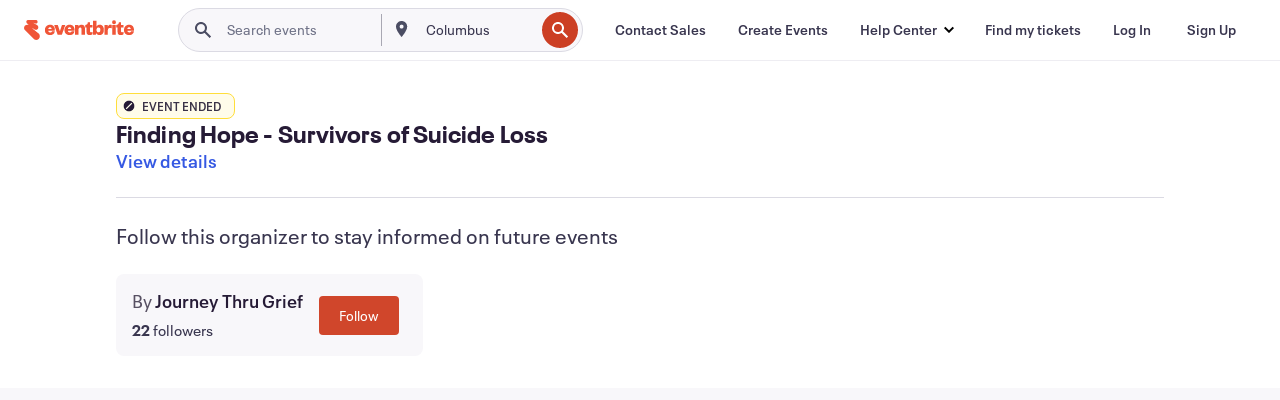

--- FILE ---
content_type: text/javascript; charset=utf-8
request_url: https://app.link/_r?sdk=web2.86.5&branch_key=key_live_epYrpbv3NngOvWj47OM81jmgCFkeYUlx&callback=branch_callback__0
body_size: 70
content:
/**/ typeof branch_callback__0 === 'function' && branch_callback__0("1540114825193296595");